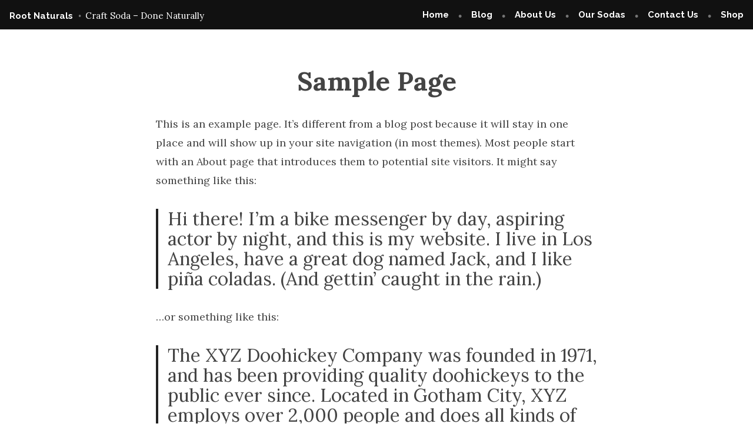

--- FILE ---
content_type: text/html; charset=UTF-8
request_url: https://rootbeverage.com/sample-page/
body_size: 5121
content:
<!doctype html>
<html lang="en-US" prefix="og: //ogp.me/ns#">
<head>
	<meta charset="UTF-8" />
	<meta name="viewport" content="width=device-width, initial-scale=1" />
	<link rel="profile" href="//gmpg.org/xfn/11" />
	
<!-- Search Engine Optimization by Rank Math - //s.rankmath.com/home -->
<title>Sample Page - Root Naturals</title>
<meta name="description" content="This is an example page. It&#039;s different from a blog post because it will stay in one place and will show up in your site navigation (in most themes). Most"/>
<meta name="robots" content="follow, index, max-snippet:-1, max-video-preview:-1, max-image-preview:large"/>
<link rel="canonical" href="https://rootbeverage.com/sample-page/" />
<meta property="og:locale" content="en_US">
<meta property="og:type" content="article">
<meta property="og:title" content="Sample Page - Root Naturals">
<meta property="og:description" content="This is an example page. It&#039;s different from a blog post because it will stay in one place and will show up in your site navigation (in most themes). Most">
<meta property="og:url" content="//rootbeverage.com/sample-page/">
<meta property="og:site_name" content="Root Naturals">
<meta property="og:image" content="//rootbeverage.com/wp-content/uploads/2020/09/default-social-logo.jpg">
<meta property="og:image:secure_url" content="//rootbeverage.com/wp-content/uploads/2020/09/default-social-logo.jpg">
<meta property="og:image:width" content="1200">
<meta property="og:image:height" content="630">
<meta property="og:image:alt" content="Sample Page">
<meta property="og:image:type" content="image/jpeg">
<meta name="twitter:card" content="summary_large_image">
<meta name="twitter:title" content="Sample Page - Root Naturals">
<meta name="twitter:description" content="This is an example page. It&#039;s different from a blog post because it will stay in one place and will show up in your site navigation (in most themes). Most">
<meta name="twitter:image" content="//rootbeverage.com/wp-content/uploads/2020/09/default-social-logo.jpg">
<script type="application/ld+json" class="rank-math-schema">{
    "@context": "//schema.org",
    "@graph": [
        {
            "@type": [
                "LocalBusiness",
                "Organization"
            ],
            "@id": "//rootbeverage.com/#organization",
            "name": "Root Naturals",
            "url": "//rootbeverage.com",
            "logo": {
                "@type": "ImageObject",
                "url": "//rootbeverage.com/wp-content/uploads/2020/09/root-naturals-square-logo.jpg"
            },
            "openingHours": [
                "Monday,Tuesday,Wednesday,Thursday,Friday,Saturday,Sunday 09:00-17:00"
            ],
            "image": {
                "@type": "ImageObject",
                "url": "//rootbeverage.com/wp-content/uploads/2020/09/root-naturals-square-logo.jpg"
            }
        },
        {
            "@type": "WebSite",
            "@id": "//rootbeverage.com/#website",
            "url": "//rootbeverage.com",
            "name": "Root Naturals",
            "publisher": {
                "@id": "//rootbeverage.com/#organization"
            },
            "inLanguage": "en-US",
            "potentialAction": {
                "@type": "SearchAction",
                "target": "//rootbeverage.com/?s={search_term_string}",
                "query-input": "required name=search_term_string"
            }
        },
        {
            "@type": "ImageObject",
            "@id": "//rootbeverage.com/sample-page/#primaryImage",
            "url": "//rootbeverage.com/wp-content/uploads/2020/09/default-social-logo.jpg",
            "width": 1200,
            "height": 630
        },
        {
            "@type": "WebPage",
            "@id": "//rootbeverage.com/sample-page/#webpage",
            "url": "//rootbeverage.com/sample-page/",
            "name": "Sample Page - Root Naturals",
            "datePublished": "2020-05-20T11:53:01+00:00",
            "dateModified": "2020-05-20T11:53:01+00:00",
            "isPartOf": {
                "@id": "//rootbeverage.com/#website"
            },
            "primaryImageOfPage": {
                "@id": "//rootbeverage.com/sample-page/#primaryImage"
            },
            "inLanguage": "en-US"
        },
        {
            "@type": "BlogPosting",
            "headline": "Sample Page - Root Naturals",
            "datePublished": "2020-05-20T11:53:01+00:00",
            "dateModified": "2020-05-20T11:53:01+00:00",
            "author": {
                "@type": "Person",
                "name": "Root Naturals"
            },
            "publisher": {
                "@id": "//rootbeverage.com/#organization"
            },
            "description": "This is an example page. It&#039;s different from a blog post because it will stay in one place and will show up in your site navigation (in most themes). Most",
            "@id": "//rootbeverage.com/sample-page/#richSnippet",
            "isPartOf": {
                "@id": "//rootbeverage.com/sample-page/#webpage"
            },
            "image": {
                "@id": "//rootbeverage.com/sample-page/#primaryImage"
            },
            "inLanguage": "en-US",
            "mainEntityOfPage": {
                "@id": "//rootbeverage.com/sample-page/#webpage"
            }
        }
    ]
}</script>
<!-- /Rank Math WordPress SEO plugin -->

<link rel='dns-prefetch' href='//fonts.googleapis.com' />
<link rel='dns-prefetch' href='//s.w.org' />
<link rel="alternate" type="application/rss+xml" title="Root Naturals &raquo; Feed" href="//rootbeverage.com/feed/" />
<link rel="alternate" type="application/rss+xml" title="Root Naturals &raquo; Comments Feed" href="//rootbeverage.com/comments/feed/" />
<link rel="alternate" type="application/rss+xml" title="Root Naturals &raquo; Sample Page Comments Feed" href="//rootbeverage.com/sample-page/feed/" />
		<script type="text/javascript">
			window._wpemojiSettings = {"baseUrl":"https:\/\/s.w.org\/images\/core\/emoji\/12.0.0-1\/72x72\/","ext":".png","svgUrl":"https:\/\/s.w.org\/images\/core\/emoji\/12.0.0-1\/svg\/","svgExt":".svg","source":{"concatemoji":"https:\/\/rootbeverage.com\/wp-includes\/js\/wp-emoji-release.min.js?ver=5.4.18"}};
			/*! This file is auto-generated */
			!function(e,a,t){var n,r,o,i=a.createElement("canvas"),p=i.getContext&&i.getContext("2d");function s(e,t){var a=String.fromCharCode;p.clearRect(0,0,i.width,i.height),p.fillText(a.apply(this,e),0,0);e=i.toDataURL();return p.clearRect(0,0,i.width,i.height),p.fillText(a.apply(this,t),0,0),e===i.toDataURL()}function c(e){var t=a.createElement("script");t.src=e,t.defer=t.type="text/javascript",a.getElementsByTagName("head")[0].appendChild(t)}for(o=Array("flag","emoji"),t.supports={everything:!0,everythingExceptFlag:!0},r=0;r<o.length;r++)t.supports[o[r]]=function(e){if(!p||!p.fillText)return!1;switch(p.textBaseline="top",p.font="600 32px Arial",e){case"flag":return s([127987,65039,8205,9895,65039],[127987,65039,8203,9895,65039])?!1:!s([55356,56826,55356,56819],[55356,56826,8203,55356,56819])&&!s([55356,57332,56128,56423,56128,56418,56128,56421,56128,56430,56128,56423,56128,56447],[55356,57332,8203,56128,56423,8203,56128,56418,8203,56128,56421,8203,56128,56430,8203,56128,56423,8203,56128,56447]);case"emoji":return!s([55357,56424,55356,57342,8205,55358,56605,8205,55357,56424,55356,57340],[55357,56424,55356,57342,8203,55358,56605,8203,55357,56424,55356,57340])}return!1}(o[r]),t.supports.everything=t.supports.everything&&t.supports[o[r]],"flag"!==o[r]&&(t.supports.everythingExceptFlag=t.supports.everythingExceptFlag&&t.supports[o[r]]);t.supports.everythingExceptFlag=t.supports.everythingExceptFlag&&!t.supports.flag,t.DOMReady=!1,t.readyCallback=function(){t.DOMReady=!0},t.supports.everything||(n=function(){t.readyCallback()},a.addEventListener?(a.addEventListener("DOMContentLoaded",n,!1),e.addEventListener("load",n,!1)):(e.attachEvent("onload",n),a.attachEvent("onreadystatechange",function(){"complete"===a.readyState&&t.readyCallback()})),(n=t.source||{}).concatemoji?c(n.concatemoji):n.wpemoji&&n.twemoji&&(c(n.twemoji),c(n.wpemoji)))}(window,document,window._wpemojiSettings);
		</script>
		<style type="text/css">
img.wp-smiley,
img.emoji {
	display: inline !important;
	border: none !important;
	box-shadow: none !important;
	height: 1em !important;
	width: 1em !important;
	margin: 0 .07em !important;
	vertical-align: -0.1em !important;
	background: none !important;
	padding: 0 !important;
}
</style>
	<link rel='stylesheet' id='wp-block-library-css'  href='//rootbeverage.com/wp-includes/css/dist/block-library/style.min.css?ver=5.4.18' type='text/css' media='all' />
<link rel='stylesheet' id='wp-block-library-theme-css'  href='//rootbeverage.com/wp-includes/css/dist/block-library/theme.min.css?ver=5.4.18' type='text/css' media='all' />
<link rel='stylesheet' id='varia-print-style-css'  href='//rootbeverage.com/wp-content/themes/varia-wpcom/print.css?ver=1.3.1' type='text/css' media='print' />
<link rel='stylesheet' id='rockfield-fonts-css'  href='//fonts.googleapis.com/css?family=Raleway%3A400%2C400i%2C700%2C700i%7CLora%3A400%2C400i%2C700%2C700i&#038;subset=latin%2Clatin-ext' type='text/css' media='all' />
<link rel='stylesheet' id='rockfield-style-css'  href='//rootbeverage.com/wp-content/themes/rockfield-wpcom/style.css?ver=1.3.1' type='text/css' media='all' />
<link rel='//api.w.org/' href='//rootbeverage.com/wp-json/' />
<link rel="EditURI" type="application/rsd+xml" title="RSD" href="//rootbeverage.com/xmlrpc.php?rsd" />
<link rel="wlwmanifest" type="application/wlwmanifest+xml" href="//rootbeverage.com/wp-includes/wlwmanifest.xml" /> 
<meta name="generator" content="WordPress 5.4.18" />
<link rel='shortlink' href='//rootbeverage.com/?p=2' />
<link rel="alternate" type="application/json+oembed" href="//rootbeverage.com/wp-json/oembed/1.0/embed?url=https%3A%2F%2Frootbeverage.com%2Fsample-page%2F" />
<link rel="alternate" type="text/xml+oembed" href="//rootbeverage.com/wp-json/oembed/1.0/embed?url=https%3A%2F%2Frootbeverage.com%2Fsample-page%2F&#038;format=xml" />
<link rel="pingback" href="//rootbeverage.com/xmlrpc.php"><style type="text/css">.recentcomments a{display:inline !important;padding:0 !important;margin:0 !important;}</style><link rel="icon" href="//rootbeverage.com/wp-content/uploads/2020/05/cropped-imageedit_1_3147208819-32x32.png" sizes="32x32" />
<link rel="icon" href="//rootbeverage.com/wp-content/uploads/2020/05/cropped-imageedit_1_3147208819-192x192.png" sizes="192x192" />
<link rel="apple-touch-icon" href="//rootbeverage.com/wp-content/uploads/2020/05/cropped-imageedit_1_3147208819-180x180.png" />
<meta name="msapplication-TileImage" content="//rootbeverage.com/wp-content/uploads/2020/05/cropped-imageedit_1_3147208819-270x270.png" />
		<style type="text/css" id="wp-custom-css">
			#colophon {
	display:none;
}		</style>
		</head>

<body class="page-template-default page page-id-2 wp-embed-responsive singular image-filters-enabled">
<div id="page" class="site">
	<a class="skip-link screen-reader-text" href="#content">Skip to content</a>

		<header id="masthead" class="site-header">

			<div class="site-branding">

								<p class="site-title"><a href="//rootbeverage.com/" rel="home">Root Naturals</a></p>
			
				<p class="site-description">
				Craft Soda &#8211; Done Naturally			</p>
	</div><!-- .site-branding -->

							<nav id="site-navigation" class="main-navigation" aria-label="Main Navigation">
					<input type="checkbox" role="button" aria-haspopup="true" id="toggle" class="hide-visually">
					<label for="toggle" id="toggle-menu" class="button">
						Menu						<span class="hide-visually expanded-text">expanded</span>
						<span class="hide-visually collapsed-text">collapsed</span>
					</label>
					<div class="menu-primary-container"><ul id="menu-primary" class="main-menu" aria-label="submenu"><li id="menu-item-128" class="menu-item menu-item-type-post_type menu-item-object-page menu-item-home menu-item-128"><a href="//rootbeverage.com/">Home</a></li>
<li id="menu-item-13" class="menu-item menu-item-type-post_type menu-item-object-page menu-item-13"><a href="//rootbeverage.com/blog-2/">Blog</a></li>
<li id="menu-item-238" class="menu-item menu-item-type-post_type menu-item-object-page menu-item-238"><a href="//rootbeverage.com/about-root-naturals-soda/">About Us</a></li>
<li id="menu-item-239" class="menu-item menu-item-type-post_type menu-item-object-page menu-item-239"><a href="//rootbeverage.com/our-sodas/">Our Sodas</a></li>
<li id="menu-item-15" class="menu-item menu-item-type-post_type menu-item-object-page menu-item-15"><a href="//rootbeverage.com/contact/">Contact Us</a></li>
<li id="menu-item-240" class="menu-item menu-item-type-post_type menu-item-object-page menu-item-240"><a href="//rootbeverage.com/purchase/">Shop</a></li>
</ul></div>				</nav><!-- #site-navigation -->
			
		</header><!-- #masthead -->

	<div id="content" class="site-content">

	<section id="primary" class="content-area">
		<main id="main" class="site-main">

			
<article id="post-2" class="post-2 page type-page status-publish hentry entry">

	<header class="entry-header responsive-max-width">
		
<h1 class="entry-title">Sample Page</h1>
	</header>

	<div class="entry-content">
		
<p>This is an example page. It&#8217;s different from a blog post because it will stay in one place and will show up in your site navigation (in most themes). Most people start with an About page that introduces them to potential site visitors. It might say something like this:</p>



<blockquote class="wp-block-quote"><p>Hi there! I&#8217;m a bike messenger by day, aspiring actor by night, and this is my website. I live in Los Angeles, have a great dog named Jack, and I like pi&#241;a coladas. (And gettin&#8217; caught in the rain.)</p></blockquote>



<p>&#8230;or something like this:</p>



<blockquote class="wp-block-quote"><p>The XYZ Doohickey Company was founded in 1971, and has been providing quality doohickeys to the public ever since. Located in Gotham City, XYZ employs over 2,000 people and does all kinds of awesome things for the Gotham community.</p></blockquote>



<p>As a new WordPress user, you should go to <a href="//soda.rootbeverage.com/wp-admin/">your dashboard</a> to delete this page and create new pages for your content. Have fun!</p>
	</div><!-- .entry-content -->

	</article><!-- #post-2 -->

		</main><!-- #main -->
	</section><!-- #primary -->


	</div><!-- #content -->

	<footer id="colophon" class="site-footer">
		
	<aside class="widget-area responsive-max-width" role="complementary" aria-label="Footer">
		<section id="search-2" class="widget widget_search"><form role="search" method="get" class="search-form" action="//rootbeverage.com/">
				<label>
					<span class="screen-reader-text">Search for:</span>
					<input type="search" class="search-field" placeholder="Search &hellip;" value="" name="s" />
				</label>
				<input type="submit" class="search-submit" value="Search" />
			</form></section>		<section id="recent-posts-2" class="widget widget_recent_entries">		<h2 class="widget-title">Recent Posts</h2>		<ul>
											<li>
					<a href="//rootbeverage.com/kings-hammer-scholarship/">Root Naturals Soda Sponsoring a Scholarship for Kings Hammer</a>
									</li>
											<li>
					<a href="//rootbeverage.com/available-in-6-packs/">AVAILABLE IN 6 PACKS</a>
									</li>
											<li>
					<a href="//rootbeverage.com/all-sodas-available-online-right-here/">ALL SODAS AVAILABLE ONLINE RIGHT HERE!</a>
									</li>
											<li>
					<a href="//rootbeverage.com/scarlet-soda-wins-best-in-show/">SCARLET SODA WINS “BEST IN SHOW”!</a>
									</li>
					</ul>
		</section><section id="recent-comments-2" class="widget widget_recent_comments"><h2 class="widget-title">Recent Comments</h2><ul id="recentcomments"></ul></section><section id="archives-2" class="widget widget_archive"><h2 class="widget-title">Archives</h2>		<ul>
				<li><a href='//rootbeverage.com/2020/09/'>September 2020</a></li>
	<li><a href='//rootbeverage.com/2020/05/'>May 2020</a></li>
		</ul>
			</section><section id="categories-2" class="widget widget_categories"><h2 class="widget-title">Categories</h2>		<ul>
				<li class="cat-item cat-item-4"><a href="//rootbeverage.com/category/updates/">Updates</a>
</li>
		</ul>
			</section><section id="meta-2" class="widget widget_meta"><h2 class="widget-title">Meta</h2>			<ul>
						<li><a rel="nofollow" href="//rootbeverage.com/wp-login.php">Log in</a></li>
			<li><a href="//rootbeverage.com/feed/">Entries feed</a></li>
			<li><a href="//rootbeverage.com/comments/feed/">Comments feed</a></li>
			<li><a href="//wordpress.org/">WordPress.org</a></li>			</ul>
			</section>	</aside><!-- .widget-area -->

		
    
				<div class="site-info">
										<a class="site-name" href="//rootbeverage.com/" rel="home">Root Naturals</a><span class="comma">,</span>
						<a href="//wordpress.org/" class="imprint">
				proudly powered by WordPress.			</a>
		</div><!-- .site-info -->
	</footer><!-- #colophon -->

</div><!-- #page -->

<script type='text/javascript' src='//rootbeverage.com/wp-content/themes/rockfield-wpcom/js/fixed-header-spacing.js?ver=1.3.1'></script>
<script type='text/javascript' src='//rootbeverage.com/wp-includes/js/wp-embed.min.js?ver=5.4.18'></script>
	<script>
	/(trident|msie)/i.test(navigator.userAgent)&&document.getElementById&&window.addEventListener&&window.addEventListener("hashchange",function(){var t,e=location.hash.substring(1);/^[A-z0-9_-]+$/.test(e)&&(t=document.getElementById(e))&&(/^(?:a|select|input|button|textarea)$/i.test(t.tagName)||(t.tabIndex=-1),t.focus())},!1);
	</script>
	
</body>
</html>


--- FILE ---
content_type: text/javascript
request_url: https://rootbeverage.com/wp-content/themes/rockfield-wpcom/js/fixed-header-spacing.js?ver=1.3.1
body_size: 458
content:
(function() {

	/**
	 * Debounce
	 *
	 * @param {Function} func
	 * @param {number} wait
	 * @param {boolean} immediate
	 */
	function debounce(func, wait, immediate) {
		'use strict';

		var timeout;
		wait      = (typeof wait !== 'undefined') ? wait : 20;
		immediate = (typeof immediate !== 'undefined') ? immediate : true;

		return function() {

			var context = this, args = arguments;
			var later = function() {
				timeout = null;

				if (!immediate) {
					func.apply(context, args);
				}
			};

			var callNow = immediate && !timeout;

			clearTimeout(timeout);
			timeout = setTimeout(later, wait);

			if (callNow) {
				func.apply(context, args);
			}
		};
	}

	/**
	 * Get page header height and use it for top-margin on
	 * site-content when above mobile breakpoint
	 */
	function pageHeaderHeight() {
		var body = document.body;

		if ( document.documentElement.clientWidth <= 640 ) {
			document.getElementById( "primary" ).style.marginTop = 0;
			body.classList.remove( 'wp-sticky-header' );
		} else {
			var header  = document.getElementById( 'masthead' );
			var content = document.getElementById( 'primary' );

			content.style.marginTop = header.offsetHeight + "px";

			if ( document.documentElement.clientHeight / 5 - header.offsetHeight >= 0 ) {
				body.classList.add( 'wp-sticky-header' );
			} else {
				body.classList.remove( 'wp-sticky-header' );
			}
		}
	};

	/**
	 * Run our function every time the window resizes
	 */
	var isResizing = false;
	window.addEventListener( 'resize',
		debounce( function() {
			if ( isResizing ) {
				return;
			}

			isResizing = true;
			setTimeout( function() {
				pageHeaderHeight();
				isResizing = false;
			}, 150 );
		} )
	);

	/**
	 * Run our page header height function
	 */
	pageHeaderHeight();
})();
